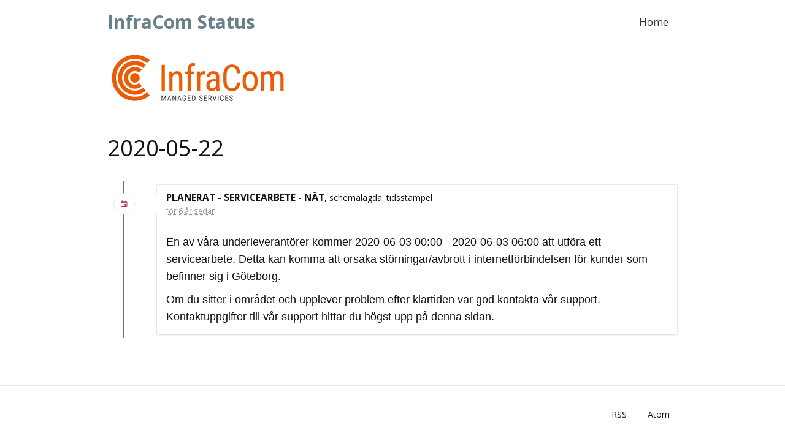

--- FILE ---
content_type: text/html; charset=UTF-8
request_url: https://status.infracom.se/incident/174/
body_size: 25070
content:
<!DOCTYPE html>
<html>
<head>
    <meta charset="utf-8">
    <meta http-equiv="X-UA-Compatible" content="IE=edge">

    <meta name="env" content="production">
    <meta name="token" content="KKVVqK1ur5jrL4IusBoJTUMs50SVw0omFxi8BAYc">

    <link rel="alternate" type="application/atom+xml" href="/atom" title="InfraCom Status - Atom Feed">
    <link rel="alternate" type="application/rss+xml" href="/rss" title="InfraCom Status - RSS Feed">

    <!-- Mobile friendliness -->
    <meta name="HandheldFriendly" content="True">
    <meta name="MobileOptimized" content="320">
    <meta name="viewport" content="width=device-width, initial-scale=1.0, minimum-scale=1.0, maximum-scale=1.0">
    <meta name="apple-mobile-web-app-capable" content="yes">
    <meta name="description" content="Stay up to date with the latest service updates from InfraCom Status.">

    <meta property="og:type" content="website">
    <meta property="og:title" content="InfraCom Status">
    <meta property="og:image" content="/img/favicon.png">
    <meta property="og:description" content="Stay up to date with the latest service updates from InfraCom Status.">

    <!-- Mobile IE allows us to activate ClearType technology for smoothing fonts for easy reading -->
    <meta http-equiv="cleartype" content="on">

    <meta name="msapplication-TileColor" content="#037f51" />
    <meta name="msapplication-TileImage" content="/img/favicon.png" />

        <link rel="icon" type="image/png" href="/img/favicon.ico">
    <link rel="shortcut icon" href="/img/favicon.png" type="image/x-icon">
    
    <link rel="apple-touch-icon" href="/img/apple-touch-icon.png">
    <link rel="apple-touch-icon" sizes="57x57" href="/img/apple-touch-icon-57x57.png">
    <link rel="apple-touch-icon" sizes="72x72" href="/img/apple-touch-icon-72x72.png">
    <link rel="apple-touch-icon" sizes="114x114" href="/img/apple-touch-icon-114x114.png">
    <link rel="apple-touch-icon" sizes="120x120" href="/img/apple-touch-icon-120x120.png">
    <link rel="apple-touch-icon" sizes="144x144" href="/img/apple-touch-icon-144x144.png">
    <link rel="apple-touch-icon" sizes="152x152" href="/img/apple-touch-icon-152x152.png">

    <title>InfraCom Status</title>

    <link href="https://fonts.googleapis.com/css?family=Open+Sans:300,400,700&subset=latin,latin-ext" rel="stylesheet" type="text/css">
    <link rel="stylesheet" href="/build/dist/css/all-2812406e36.css">

    <style type="text/css">
body.status-page {
    background-color: #ffffff;
    color: #121212;
        padding-top: 0;
    }
p, strong { color: #121212 !important; }
.reds { color: #e74c3c !important; }
.blues { color: #3498db !important; }
.greens { color: #037f51 !important; }
.yellows { color: #f1c40f !important; }
.oranges { color: #ea5b0c !important; }
.metrics { color: #0a8083 !important; }
.links { color: #ea5b0c !important; }

/**
 * Banner background
 */
.app-banner {
    background-color:  !important;
}

.app-banner-padding {
    padding: 0px 0 !important;
}

/**
 * Alert overrides.
 */
.alert {
    background-color: #f1c40f;
    border-color: #d8b00d;
    color: white;
}
.alert.alert-success {
    background-color: #037f51;
    border-color: #027248;
    color: white;
}
.alert.alert-info {
    background-color: #3498db;
    border-color: #2e88c5;
    color: white;
}
.alert.alert-danger {
    background-color: #e74c3c;
    border-color: #cf4436;
    color: white;
}

/**
 * Button Overrides
 */
.btn.links {
    color: #a8890a;
}
.btn.btn-success {
    background-color: #037f51;
    border-color: #027248;
    color: white;
}
.btn.btn-success.links {
    color: #025838;
}
.btn.btn-success.btn-outline {
    background-color: transparent;
    border-color: #037f51;
    color: #037f51;
}
.btn.btn-success.btn-outline:hover {
    background-color: #037f51;
    border-color: #027248;
    color: white;
}
.btn.btn-info {
    background-color: #3498db;
    border-color: #2e88c5;
    color: white;
}
.btn.btn-info.links {
    color: #246a99;
}
.btn.btn-danger {
    background-color: #e74c3c;
    border-color: #cf4436;
    color: white;
}
.btn.btn-danger.links {
    color: #a1352a;
}

/**
 * Background fills Overrides
 */
.component {
    background-color: #ffffff;
    border-color: #e5e5e5;
}
.sub-component {
    background-color: #ffffff;
    border-color: #e5e5e5;
}
.incident {
    background-color: #ffffff;
    border-color: #e5e5e5;
}
.status-icon {
    background-color: #ffffff;
    border-color: #e5e5e5;
}
.panel.panel-message:before {
    border-left-color: #ffffff !important;
    border-right-color: #ffffff !important;
}
.panel.panel-message:after {
    border-left-color: #ffffff !important;
    border-right-color: #ffffff !important;
}
.footer a {
    color: #121212;
}
</style>

    
    
    <script type="text/javascript">
        var Global = {};
        Global.locale = 'sv-SE';
    </script>
    <script src="/build/dist/js/all-b2c62d4294.js"></script>
</head>
<body class="status-page no-padding">
    <div class="navbar navbar-custom" role="navigation">
    <div class="container">
        <div class="navbar-header">
            <a class="navbar-brand" href="/"><span>InfraCom Status</span></a>
        </div>

        <div class="navbar-collapse collapse" id="navbar-menu">
            <ul class="nav navbar-nav navbar-right">
                <li><a href="/">Home</a></li>
                            </ul>
        </div>
    </div>
</div>

    <div >
    <div class="container">
        <div class="row app-banner-padding   app-banner ">
            <div class="col-md-12 text-center">
                                <a href="https://status.infracom.se" class="links"><img src="data:image/png;base64, iVBORw0KGgoAAAANSUhEUgAAASgAAABaCAYAAAALmstnAAAABGdBTUEAALGPC/xhBQAAACBjSFJNAAB6JgAAgIQAAPoAAACA6AAAdTAAAOpgAAA6mAAAF3CculE8AAAABmJLR0QA/wD/AP+gvaeTAAAAB3RJTUUH5AsGDRsd0VKp6QAAMExJREFUeNrtnXmYXUWZ/z+3lwRIA1mUqOwoOyMgDJFVQHBBQIdlRG1HFAdlRkRxAUUGRFkU/OkouDDiioobOK6ouICgICAoCURGtrDZEhICIUunu+/vj2+9t95TXefe253udCec93n6ubfPPXVqOVXfeveCiiqqqKKKKqqooooqqqiiiiqqqKKKKhpfqk10A3LU19szmjbWAWZfvnSim19RRRWNEU0KgGoCSB3ue71FH+rJPY3vFWhVVNHaSRMGUH29PTUEItaGGgKkOjBkv82+fGl9FM/[base64]/C9f5wz1RgQ+A5SNm+E7Bz+PPKdrPYdbSo+yfA24GHgI7Zly8doqKKKppQWi2AagJO/wJcCjyLPABBFKXs+oPAL4CfIt3Qo6FsSy7GcW+dwKbAPkjP9QoEYBDFwBSovFL9AeBtwM+plOYVVTThNGqAKlGGDwLvAS4Kt5mY5ckD0yBwHfA/iIN5ktUEhkQPNgs4DDgR2C9Tv6d+YAqy8O2DgLYS8SqqaAJpdQAqB07nISvdIHmFtQesq4FzkZ9S2o46ctDcGtgmfG6GRDoL3FuKAM08yO8B7sO5DLhndQKHhrYdkGmL9aMPOBiJlpWYV1FFE0yjAqgScPo0cDJ5kc6LV/OB9yHHydQXaWPgpUg82w/psTZos1lLgb8BNyDw+x2whKI1sRM4GrgAgZ4H0pXAEcAvw31tiZfrImW4Y8hvIo3PyuJZ0XjQiAHKiVAQdU4XAKeF711JEeNU6gjEzgCeRhzSYPj9hcAJCDw2TcoXgoczvxnApL8tAL4DXIZA0Rw3B4CZyA/qRNe+E5Go2RXueca5GiSxkmloUBorWfj+TATyisafRgRQyc5qC/lU4BNEDsWTXVsIHI/0TBZbtwrYBYldRyOrHBRdBEbSRu8P5QFrBfAtBEj/F+qvh7YfB3wD+O/Qjy6i4+gzSkHewsG2E9gEmB5ufwy5Z6yT4OTS/7Sae1VKn3GmkQJUCk7/guLccspwA6d5yEHzbmA9BBgbIQfJ/wTWZ2Q+UDYp2rnPP/[base64]/X4eUzk8i830/coT8FAKrZv5RkAebZcDy8H0DxH3RZnnv77QK6by+TgSpMQOnZMJvhvRqq4iT+WnkgDrhgJi8W+OczgdOZ7juyf7vRjq+OcDfWUs5qBZi7bNQho29kLFmVvh9AIm49wC3IJ+9RZnyzzgd5nhQV5v32QQ1pfh7yYOTAcBcJNY9iSZzP8VJP8RwrinlgpagCfB74C/AvWhiDITfuxH3tg3KH7UPsCfRDSEFKr/T1ULbGveFiTSWQGGL/T+Qnm15uDYVTer9EGhNBjIudhDpA08nbiC26Oy7jdEQ4ojXZso5GW8HvBtl2nhOG894FG10n0bibicJSE10J9dmaglQCfs/gEJKzgrXPMgYe/wP4LVIiWqc02dRepVWLgigxftllHHgEbuphMtY0Nfbcyuy1nWgrJtHIr3JruGe1N+pA3gL8L+h/UPjzMHYs6e4fpsIMVnI3DDWAz7srnmx/kHkGtKHMpt2EQFqrVuEicoCopPxWcjfzvrlRddUldEJPBeJwyegOf5dHEj19fY841QGY0ntcFCpCHY24lJyVjvQi7qTqBC/AL24MhcE0CS5BS2Oq4l6Ici7FwAN8PQ71f3IIvc5tAOehQB1KLS3G/go2vEaFru+3p41odisl3yfaPLcw8uQbtDerYH7T5FCfDF5kXQy9aclJfojA6kvAW8izhXjHNO8YkY+hfQQEgG/g8DqQqIhaU3Nr3WSmgKU455MXDkIODZcy+mdPoV22akInE5C/lGDlPtHLUWgdzHakTuJk2M9tGB26+vt2Rmx3JbgbgnisOahFL/zEbdmbf0O4pLOQJNmKnI3OJMozpgOaE2Mtbf8TIrTdBzZQntlcs04p+MROHUTuALiQl6rlMIlBoHLEDgNUJx/NscXI/GtH+k+N6OoSjAwB/g44jK/hnP4ZS0D8clCrTgoz8WAWGAYLjZ1Ij3Rh8L3lUjH8ulwT5kLwt3AGxD31E18oduiCfMaZOpu1c5ViGv7NvJrWhDKDAH/hbzK34b0QdbmCVdQTyKyxbVn+LSF24ncSB5D78cU/T5PVymHO0kpdZU5gwhONs8MnH+NNs6bUProASSqzwJeglIJvYiiMzLAZ5CqYr5dr7io0VE7Ip5xJPujwFu7ltKZyDrVgbici4kg4e83cPodUqQvJIqDm4TnvJliyhSvB0hBE7R4dg1/pyMR76Lw7E7gmvDnd80KnEQ2HjOAZ7trRteGz3TMJqvI2g6ZSLsnmm92zWgIeCfSnaYcYn9fb8/TiEP6NvAFomhoa2UjBHxvpOKeVotKASo5TBOkWPYxbVDUUfyQuMueicAi1TvZrnwdUmYvQTvSCmQ9ugSYTVROmuWtnXTAphPYEImVxwLvAH4W2jCpnCMnIW1IcVOwTWWBu7ZWj1ni/gFKpGguL36OvZnoglIHhjLnOHYhke8tyIn1IIpi4VHIMXguRcteRSOgdkS8QeB5aMCh+CJtElt6lVWI5T0l83wDs7sQGC0huiCcQ9zJTEFZlnUzbV/aFgtj2QZZVPYG7iBOkkm5o7Vx3HuzvlN2fypWtDjFOc3usAptHo37nWEipVZtLvs96y80gnCTQj0txCjvTnEA0rn5a52I8/[base64]/9O+epF9CKKFrmQR+LlxvGuPbYgLkZIbSpx3bQ6FemwzvR5JBZY91uo4HKUUKvWyX83+1gJgZhd9iYe8p0GazJ2k3sa7y1hB/[base64]/f/lx/zSk23VwaQJDr72rMqVqYU/Wk3sKmknm/3gBh6h4DenunDSfWkndUoDIOyiP15m7gUxHAnPesYccT/YtSTutGZN3oIuqcPkjeBcGj8l3IPeBXyM9pWfhtGvB8lIjuX5EHsNV7LbLaNfox2R3mksV5EALgVaE//cBvkTe6iQ9HIBFlF5RlYBB5Nf8RLbRbKO7GNYq730bAgcRcWLOJoUM+cuBANAfW7+vtGUQLZi6KwfMHsc5Bi9Fyxk9B7/xh9H6PAl6P/NKmhOsnAXcGkPS7rimbO5GI/kq0+W1F1BktRvm/bkRz8H6Knu+FBRD6bf36J+TU6+sD+IF7Je2qAuyem1w5q2cWUjU8ROLOUpJTrRb6+SqkwN86vJMhtDn/FXFqP0cuNqX9dXVYG/cIz1vp6rwBWWgH0WZ/OAoM3x7lZqsjl4lbge8hTjGNLiCU3zm8433C2E4JdS1A0SDfQ2s5xZCmY1wqN/b19ph8/Trgm+6B1qBOZMF4e7g2HZn6n5vca99fjRTpoIl8E9JtpWZq6/hjyCL3TcJu6wEmGfwNkOh4fii3D4oRm5DEc25nHURcogGxXb8ZLbxG25IJexeaJDYW/cjoMB85U/43Ohq+jOoot9W7EaDnFsOLQjs6aJ/svX8Y+a6Z8WEQifqHUDzn8M3AV9DkPDrznKORG4PPwWXt2xdlaN2vjTY+jQ7oOANx2I1FixMl3Jx+P1Jg+/TPjwK7oUgIrxJo9p5xdb0AAbdxPAbmrwOuCH0czLxrsyjugebvQbTWDT+OAu4/hnS5BX+rBJRtPL+BNgjz9aqhQP4foI3iQ2g9NqMrUAaSRe6dPRtJKm8ipkzK0QpkFT0TzcnGO2q2NstEPA8Yc8Kn53RswvzS3Xcow8HJFtgNKBeUDeQZYTByVr4OhLj/Stx9OxAXBEUwMza4Hyk3jWuYMHAaA6oTA6I9qD2NJtJnw28DFBeY35lACfi2QOK5+S956kcTZX2iLiU3Hxq6GCKw5GLwbDWbT1UnWuyfR0C0iiJHZ20wqrk6zkIAaP0ZdM/1ZH1eH/m4vRRxW/cRFwAwbE7vkoxVLZQxcGprvjidmfX/KRRk7AF1a1/GtcPe2QDwLqL3ufXXOMq0vzXE7XwAcSzHAbfj5nvCSXmmwj4NGFci5+pTQl3eKJCbU8ch5uIItBG8AAGcZSZpVn4Kyrn2AmRh9yJ6KTVDapNHd3OD4zv9JAISo0PCZy4Q+HI3QDsQFZRl4HQY0QWhH2UDOBqJmluFe+9Dcv+VaGJNJbLZDZZ5LQMnow73WUOT/z1ER9NVxMR/Rl6XYfe8AnGhHyFOYKOuMGadNHfj8O/IJlR35j7fZnvefxHnj+lMIA8A9s4uCn1teKmHz1ydXiFtub2+hfRLyyhy8bj+b+mea7/9zV8bgaXJyj8RxnomEdTXRyKZtTXX3zORFduH2OSMRVaX1TcQ+vsLBMq30txz3d6Pve8BZBDY2ZVpZ07thzjb96J42R3QGu1qUd4A8Ei0+XyQyHiUrtNhAJWYOzcGdnQvzga6A1nH+sK1bobrqez7kyjkxOiNSAGX89x9GLGh3gXhHUikmJk09Z8Rl2Wd/VIo40Mw1kZwguEhMRsjx0EfU/h3JFIsQ5zSzkS/nZob23ciMetBiu+mH4mSpjOcinR66cL4GzETw2Boy8LwW6vxncPwDKm+3JTwabv5W4ng5K2yQyiP1y1obsxEwLeru8+UsnNCny+gyHlbvesh/V5Kfx/Ni3ILawUKmSkj70tl4tEbETjlMkf8A0ke9yKg2w3ppUyE9CLWd5Ajteml6hk/[base64]/YAix1RDSt3LQh/9Tv8WJLqsSO43rmZacg3EAfm626KMsruZqwVEsW4Lov+gF307gE8ivc6i5Hl7h9/2oghS24RnvX4kbSeqbW5CG8PNRDFtKjFcbSeKqpuNEINg0tJjCHSuIor/3eGeTxA3KrOibhDaejbRutk2B+UHZKvMPfb7fHdtB7Qz5ehG9313hKr+OTbJb0fsuS3CdyFwMqVemRhiE+AshP5fI8ktvo6QjctrEUfaQXHXvRlZf25GIrF/4a9CAOV9ZoaAFWEzMhNzCjY1op5oRepm0GSX9tSB9CsfIuodcorrN4R2ewvwUrSh3RSupXPxh8ha+31XF8i8vyfB6jT78qWDSeB7bi6NKrdV4rbRbM6lbgnvR5ur9dcW8KkIhGzO+w3590jX+yOiz5XprV6HFOe/pRi8XEYGLtcgA5aJxDaGq5Dl/JVhHDenqF+ydbsC6cKuJwZaE97pDUhfdUN4J95t6FAEUD5zyTBqZR0xS1E9U+ZBd23z8DmYuW+uu7Ynw3Uh9uxvowk8GJ7nY6Sa7Wp+1/owsiYOIGXhiHbDSUw22U5B4GSikVeoTkHcxmdcGev/dkg0azjK9fX21BLTe9lYNX4PZTrCZzttriEl+fuJu3Un0NXX29PlwBE0ka2cgeL/IHAysWYgPMcMBBZm9RfiorG5tbNvt2tXmVg6rnPFjfUAmt9vCD95vdFXETgZEFufrb/dSGVyPEWFvo3h21r00Y9BBxKX/wOBU7er03yVpiI3gYsyz7Xv5yNwmuLa4ss/hqzOVsa7elhCwBEDlFW+VaZh9rDH3LUtmtz3gLuWM43bbvZrd+04orKxnYljE30rYkhOx1qqIE/JFuLPkQhnKYttUqYK4N9SFHdAE6ERCGwOm2F8mimu/fV6KDMUPpu12esUz3bXGwAz+/KlZoQZQpzEC8L/BmKEPts9wDCOxXbwOzN92DxzDcrn07jOldBuW2+vQRupz8m/FCmfrS2DoZxXVZhx5D7g/yXjAPJh2pThh9emZOP5DXTSkR0gYs+ru/pA4vVyV4+1eTHaRMA5ZLp3ZOWvJqZCMtoQiabN3klLDmpmyfU6MWUuaHfOVbScqFAFuSGkzwGB3d/c9f3bbF/uWeYhzDrEQYF2V3A+TQ4o/KRaQDRe2LVpxDxaa4JsAVwR2mIidy0BN2vfMsT9vhtxie8Of3/xz7NyGXBclGlDOwHma4wSR9yXuf7bWP0Y6eQaMaNJiI139QDFCz5JMYRoBkoDA611gxD1buBE78z76UNAZvVYm3+HuPaGa0bCFNj3R4gSl5+ruewZBSpzM7AHlE1qz4bD8JM/bDCXIf8dkuelDXqcGJRaI+5+IyF7pjmbrWs6KOM4hsWHuesgX5xlyfUa8Uy7NUmWsjnrNez6sBT4ol0vSSqXiqRQVDynNNm4ZwOX6UQ/LC/i/sj3qQn3bxzTI0i0OoyivmkPomN1Kyq4BXjgdw6lNaSf8xKTPXue68dgCqiOQViJRNLnu/I1YtK/Umr30ISKJp4aizCdvInDoMU/GXmP5TVNpivL+ha1aQGzReL1G+Z9nzoSrg00m6gSgRiXeIfrS6v4P+OybiXmaLOx28mNXSsaybjl1DePt1nW6wY9TWlVsFksXirGeepIHr4sUx7EWU1zHbHnpQMzC1kBl4XfHiQ6+I10AG3XTpXxazut7iKciEXctM7UApYJAWkE/xI5hx5gagCnTiTeFYBwAvrZDtma2JTh3upPIH1dyzFL7jE3Df+857l7xlLFUWvzWlnZ3L0t+9qKg1pUcr1GUfxbUlLh+shHxZKePZp5DkgWfQEKdAWxrkfQ2s8m96yGsn0dUZI/IyiT/cAcCHdHJukXIaVqD7IOed2L6Uq9n9dkJe8kaiCyhKgPascAYfPa63dt/s9E6245Y0sTspbKFr919v7kf9/QZ7trC5rct6W75n2njGxCHeyufYsYkNjOwBiQ3Y9CXyB67lY0ySlzBNQQssbegPzozkWhTrsjf5otUEzYZuF7Ww5ZgSbEzYCiVJHSk7S2vAHDDASm3/Xl1nN1jDcHNe7UijsxQEmzDUBRkW0a+s7Mfbu4a7cwPJGdPfu1iFXvDM/7SLjuk2rlyCfXOgvtRF2sBTmgKhoGTkNIifwt5Hy5F5GbyuWrGg1NiJtBCxrtGYmT6WzFcaFcqIuP47mf4RkH7EV6n6b5SNGX8yZ/sft+G5Kbd2R4sqzdkDfsVxEL/ykk9rUKdTFv6g8jL/[base64]/I0zPXWlK7oS4tPO/HGlDWGdVGWbCw/bsEBXnmAOqfkMnUgOc6BFA+3coQUqa/GoU8gBzMTqXIbZmvy6bIh8OnW7kYgVo76VbMN6uQsGyiB7miUjLuaBD4N+RhPUDcaDpQrNjbUJxlB050D3F89px2yAKjn8iUmz2aDjgOagoKXrbc/ZY54VYkOTQLKRqtC0iZZWydEf2a6aDs5d8ePn2n6+hF7OOuXdPkmb3E4Mf5KNUCFFltA5V9UHzVpsRd8lEUVX0MipCeg8JhPo920y408eagiG8DyXqlKJ/UZBsTSJSHYsqRX6HN6l5i4sJGPCAj5xRsbt6btAGKToTtBkL78jPRfPwyUlN8GYWBvDypO8fSb0wxX1YpJe2alrllOdGCt9ZvzlmASpTLlgQupwA/1F37JQISz7WYf8a+KKLeWOBzkb9SaqXzIHUbSpthh3+mMWQQvXOnIHHwlyg53nNwUeIVSE1asvmxK9p4oJj29wNEcc/i+OooHW+pQ2OOkjk9z9Vlc2Nr5I/XljUNCocPgEBmOpGDsfruTYp51x1ftpHWqAU4+jZbGT8WPipjracsQIUFbSB0PTJn1jLlDkNBfyC22dJepNwWaLKZsvMhlFQsvdeeXUf+U5cBf0KZDfbu6+15Xl9vz/[base64]/BEX+N/pRuRxMavK+cvae7gufDUV6yYkl/[base64]/NUoZvGDojx+OhIfhlBqUdpMtlbRmiWfySLNSgHQeG+ZkBgoikdGOY7Zz42vhE97ziAS804O1xsWbr+5uUR/ZoGsI1eafd3zfAoVu+bb9xP3v8/ltAeJ7tTmalIn6JCSLSkC2mMoBQqsI5a8VmygDcgjxBASzxnZILw3fHYj3YFl0MtZ6XZE4t3GCMimoNM/jkEscaerJx3kWvLnyUdMdyHl5LEoStwflzXWQZQVrT494r7bu9kZAY/5y3lHSLPorULWvyMphspA3vHSp6q9HiVSM3CyeXca4obMgtxJtBx2uHZ0Ezmtc0JZE++MS7vKXfefP0a6KZ8Rs5viUVsNH0FnsbT0yFNCO6HISFyJ4vPasgiuDVQKUBlF5JcYnqnRBvgw4vlrHYgj+jPRAufvH0T+TD8iclKmk3oh8ntaRpEzGnR/5ojpr9mzjYX+GHI5+BlR5CvozyqRb1JQmlfIizCzkGWW8H89nP5RJyrNP0DcDNP3OQygEusvKDSqnzinzZ/puyipnB0gYJlEh0Ib7Ay4aSh64UCKOlCQq8EDFI8oN+BZSMxEaeWGkD73kxTntVfkW78vRdyWlbWzIb8w0S90rKkdRZoNwu+Qf5JdS+kj6IXVkDj4DmIifo/mBhj7I8X3nojF70Ym0pNRUOi5aOL6QxMMtDqSa6sQIH4QiXSnI6ui7XKHoEm3EXGnrUBq4snm0e3oXRuHY4DxPiSK7Qts2tfb8zxkEHkrCiI+r8mzZzT5zbiyP7pnNCyFSA/1s1D3S4BN+np7evp6ezbs6+15NnKLeB/Sub6BIjgZ935+eG7KyVifP4kU6J0UQepdKMXubkRv+jqyUO+HzsF7kytjUspnkTW7nQMT1hpqlW7FxCFbyJ9A/kzpIZ6DiPv5KErVOhWx0CejMIT0ME8bxO2QN/jZiHMy3dU9SMH9UcTq74YScT2XmOZlCRIN5iGxcj4x77FZBqeiMJnTiJ7mr3d9qjc7NLCicSfjKFYgx8aLKJ6JV0eL8U2IM+5H799M+LZ5rSRyTKlequF46dIj25ytIfFsJ3S8lj3P7rG6HyMe8TUdRVb4zAsGTtaWE5By3J9u7cPIOtEmfhICQu85P4QiL16Fcq0/Gu7fAhmIvCOrxclej9aLPd/3c62mpgCVDGoHApPvIt2Ol9vtpb4Lef/[base64]/rs9xcS3Q+szfZMW09zUSaQp3EhXknIWvp+RjOvrMxoubNRzcl2RLz0gWcjd/2y+KHLECiYK8HpiIsyQEgtdDYJ90R6qRtQ4KdZcUp3gQAqPpp8K5R0/4/oGCsDJ1NqDqGd5o24c+DWUECx50Rb7WwdoyiT1jWa8rUm5cejTh9xsBJtUrdQPHbJlMAGSiaKTUU6ntcRdVh+7LakePRU4wZ3AIF9rkKb7keIHI7Xhw1k/iCqHDpDuw9GAc0FcErml+fgulBs6quQg6XVa9zRKsQ19ofvg+6eLqRyORhJEo3DFsiDwGjeaa58B2twTrbMSZ7sOF2I7fwwcifwXJQBzSYIHA5EOqVudPbWEgRWfofyDbbB3Sv8XYBe+u+Bv/T19tyLWG2bHN2hrm2QTmAfBHI2Ew3pU3G0jhT+TxImU19vz9A4innWDjsYsYdoTMhFvxvnWCemUu6h/Z2nhjaHoaR8q52vg7gYTFT2ZvB26rV+gjieprtmhkN/FM2bD6IA4VlNxvRyZD3uQ9z6Y0j8s5CYjZD+6PeufSl35616NWRN/h7SLx2OxLlm/V+J9GefQ3N+BUmq6XTzS9aTrZ+foVCfU9Hm+RzK1+YQ8qO6EGV48FxXGSBCPALKktxZUHPp+0l+G3DlLRZ3JHPS6rK03hvSxtxq99CEVG6/CHndHkwRpGygdkEmzyMQEExBFpcHUJ6nqW5gPTLbCwCx5y8Nf0bLiIGQGyDFYUo5YLI+NIKIibqsDpR9E8bW49zacTESi/2uu4zmydeOI4bqWJkFyXPLqB+5bExNyt9XUt76+3AY69QV454W9dr1k5HjrU3ETuDvbbQ5BYrl4TmfQf51eyD/JMtZPw9xDrcTDSb3IAfgaUn9j5fVH4DC120+dXcgkHgeUs7vhvQ/00Jbl4Z+zUPqh/nEuew5p9KU007U83PyH+iA04+Fev8ZcYG2uSxCx8bfgJThKylKIDlw8n0/Eynmbd51hTpbvR9r59sRqHhXHnMPaZV/rY4cutP381Cr8m2zaJnMh9si5ZxPxWJkoHU9Orp6IVowKxGncyliv/3BhTnyLgTNMiHaC+po8hx7xm3Iy3wuMQjVO4FWSvM1TC7o1jtg2twovI+S9MCFvFIjFdmTvFTeD69s0aft8A7GpWVWp99JnT7KYkR1rm00IlnUDZA5jL0GKShzhxsYSM1Dyse70S64AnEvZyInu/WJINMMiIyahQKk9/lnPo12pwsRUNppqtujneApnF5idUCqZOKlbSsAYhK+UZaZsbRtyeSttVt+tOXa7OeIFlACFLbwU6Wud270cyHXdr95Na0/yUxg33P1e/2Jb4dXhtMuJfX6ftv4+XqzdZbV1+Y8LB2fzPsY0ftd3TkNIwco32EDqVOR+0Gaaxx3bSE6T/4nRBPxKiQKfgBZ3MxM7IFlJG30i94PxgqU4/p85HdiviUDSJT6BnL2OxVn2YPqVJiJoox1NqXGexkPrqGN+selHW3WO659n2w0Ym1+4txo/kYXkHclAJfyBCWdOwNxM+ZEOYRMqScgoNo0KZ/uGOlvPgTC0wKkRLwM6QnM+jGAAo3PB0507TsRefca8K6zbHNFFa0tNCpHrowsPIjA52SGK7+hyNnMR1aSH1Nko4eIivGXI6/Zrcgf05OjpcDfkBLxauQfs8S1xbi5oxGgbk3UM5iZ+wiU9M472I2Yi5o5c4aNbTNdyepeb3jEUxQxvChQT57hwTwnnuTemzc6+Gc1nr9o0eLGGM2cOSNtR5lIlqoEfFs6StqQWnxz/S0bE6/jScewTPSwfqd9qAH1RYsWj3RqVDRCGrWnaQlInYdENr/wPXnR7WoUznI9ec6oG4HINuFzM2RFMD54KbIQLkAHNtyDLFVpRkRTfB6CuLf9M22xfvQhy+SdyLlvtUIGksVq9cBw0CjTq+UApvG9CTCQeX5ucRcWs39eSX9wZc3vplE2/M4Y1ZVrd27sfF8x0HDlU33OsLalQJOU9TqoEfWhotWn1QEoK5+C1HuQGwLklec2MYyruQ6JVj9BgNPURNtGu/wEnoUCmU9EHFlav6d+5A5xM7I0DjB6Dsq3YRukB3uE4uLaDImT9yfXN0Hg/HByfWsUIf+EG/edUdzX8uRdbIOAexVFgBhCPmYHImvmNRRBbGdkNLANog8lBQRxs7uF58xDJu9G+xYtWuz7bW3eAwH+H9BGZG2YFsZ4I2Ik/w2hz1ORif25oV+3Ek+knhHacZtrcxeyKN+LuOAdkM5zoatvOjLUdCM/p8fdb1ug2E9zunwaeXjbARxbIEv0wyjtUL+rm4qLGl8adda9JK7J2N8upDA314Ky/E7e7+UgdJLLXOCLoeymfb09nS7/T1NyuYI6UYjDa1Fs11wUbb6fa2NOjLG85g8g6+IAqwHeydi+D7gkfDc9GMjR8AR33e4/HYnL6fVTQl/sOsivZbPk2qZogW3n2mHcziko9uwp5DxrAa2mN/w0CjfZCYHEDq695yL/oB2QY+JpFDkcAkdhXMZbkSi9LNz7biIXsy/yc9oeHWm+FzG/9o7IkXaHMDe+hzJTgDjo8yk6Ce6O3FZWhv8/GsoR6puFDCHbIt+mK8IcsbachTaw7ZCj7wvDXCCMwbcRsL2SYraAWgVO40/tOmpmKXF2s4XehaKxb0cxRgcQ5f5cwjvTWW2OFuwJaAHNRaLWXX29PQuQU5kFjIJ22g2R1+1maFHtHP78aRc5HQpJ3Z2Ig3s7ch5bbfHO0VMojOLZyNsZtBj2Bn6etGU9xDlMR0DzMNGY8EQYy/2Rfs0U/qnosx/iRA9FnI7lTdoaeEVoi50ld2t4VzeGssuAj4dxN6CxTWYKWqC/QCDxQ8TJ/CKM32DgoKwfh4V3uQABzo+Qfm8u0iteS0z57Dnt9ZC11U6WPgyByGHhWUsRAP1v+P2g8Gyjp4le04Tn/IbI1b8DgeWp4f8pyJByJdC1aNHigZkzZ9i6OA3F+H03/P9TBNJfB7pmzpwxUIHU+NJqARRETsrppEwZfT9SeNuuvQF5x0yfi8cm6oZoAe89ymb5Z+W4RA9Mj6MFcAnRm3gsPcuXodjAVxI5oAOJqWtwbXwFEqv+gIDoCiLwdCPu7kR00k4/GR0M4kAvIKagtet7IOB6CvmeLQf+nejt3Yr8BmPhQocjgEqBfxXaQGYhUFmOgGKRK9/ShSDQXymeUnJVGBsDqL1RdIJRKr7PIB6JBtqIXlZWdwBZH7bjg4RPI26Q60xKk8lMY5ZY3QVgQgSAOhL5diPmKrdQk1T0M3CwZ1iA6BDDJ62nenJv7ll2n9VpbfgaEjEucfePtR/UBshiuWf4v4t4rNZ0116QKPNTFG5xZPLbRoj7eACJTzaWRgPEk52/ibjKvYihDR3EM9lMN3Ub0o15n7P/RNzF2Si9Rxq1bzRINFgADRHPLKCXoGwW/4VCNq4lhlYsDeN+Svj9eIoLvotovT3GlQPpCC0IeHvEcV1LfrPtDn8m/nWE8bvU3f80Cjg+GcWY7k3kwM5C2Qm+gMS9O5DDcW3RosVDFfc0/jRmAAWFkzO8ObcTmf+PRZzDz4ggYZM+F4tjHE4r7/Jacq8nAyUfazWExJq9Ua6fB931tryOR0jTUDK9TZCC98VIXJtHTCFi6UW2RyD0G8TlzCYuLlMuX4Q8+DcMv/mx2RctIBDQvcT95jmDg5GP2JXEE3GMliEu60maxwvWyHARixYtts3ppyj3FkhEOt49r4ZA4Knwt8w94okwDt9Geb72IIpjXaF/y1Biwm0RaEB5uFRO55jSctfnfve8+xDn+2cUhfBxK58YBCoaJ1ptES+lROQDlwQeWXIOQ4v0JLTQNnLFDVBsUo10EhhA+pQZNnEfQ+LBF9EubL9ZnTXGJw6vCy2oX6HJPhXpYvzR74OIo9gBicP9iJvaEYl81rf10QK+IYzfYooL8yVIl/dJlOFhBQrt8eVBC+6dyHq6JRHU6iiLpOmuPEdEUtewd+PM8+uh93pP6M8laFP4I9Jv9SBg+RJFHdQg4irvRj5phyBgW5bUfT1SZu+DRMwyWkUMqrX+zUIc2HXh2jQ0L66kGElgeaD6kL7us6EPxyLA7Zo5c8Zg5WowvjSmHJSnhJsy0cp0Qjch7mVnpLS8hng4aOOIa/c4L8al+clTMbGDmGT/CSRevSXU9TaUwsXakXJN4zHZ7BzAq9GCOxiB1foUOceDkWXvHKSE/jiRA7ExMA7k00g5vB0xfcbzQj0nIxD+dwSGdnbaXcgRtguB9aPErI9GzcRpXz9I//S75B6bTzsST02xVM7LiVkura4yMq7xmlD+KIqZNn+DxLLu8B03lmkf6gis7fsBCPTqJfcb1RAobeN+vwMZZSpaQzTmHJQnx03ZpdSB8yE0CS5Bk3cOElN2RdzELDQJ2+Gm+pFrw3wkGtyIcgH549htMRYm5TjH3HUjjuFBYt6iFUhEM46mE3GTbyemVfkGWuRm/Zvqxm1x+O0zRJHkCKTbmUvMHHEdsubNRYtrHhKdLkR6wV0o5vXeCIH5neH7Q8STSTqR+8Ym4Zn10EZ7rzauHcg6+H+IQ7sUpbB9HAEzoW1z0CbVg+bhT5AqYArR5QCkAD8HcTh2wMHtoR0LGH4c2nSK3Ol5aI6tCPW+l3iqNaG+Y0M7Zoax/T4C/l8j/dM5yAp6CNBrfa24p/GnNSpHN4kY96kqIOZr2gqJIDuGzxkU8/[base64]/y8UvcWPCX3y/ZoT+lFD/lzXud8ORel3BsK4LURZV21yHIO4/CXh+h04j/JKUT6+NGGKviRUxtoyLOapXe4meV6OU6rDmo8AT8I/cqEruTCXbFhL8qxmzygLr8nFsRXqaKMvpaErJeEpo62r2XjlQoIKXt0jCTNKypX1MTuGFUCNL00KS0SS3N23KQ0abdaHOsN1D8CEgVJukqcBv7XkexrkmpbNLRZfpiyQ1rtfdLh7SO4vC/LO/VaIw3N9T8Of0rp8O8g9L9PmVmOTcsxl98LwMWrW56bjVYHT+NOkAKiUmgBWM5oQDilHjtPx7a+3+b3dsq2e1w734RdtmfNkjsNrPDPHCbUZuJyj0fRjJOMw0rak/[base64]" class="banner-image img-responsive"></a>
                            </div>
        </div>
    </div>
</div>

    <div class="container">
        <h1>2020-05-22</h1>

<div class="timeline">
    <div class="content-wrapper">
        <div class="moment first">
            <div class="row event clearfix">
                <div class="col-sm-1">
                    <div class="status-icon status-0" data-toggle="tooltip" title="Schemalagd" data-placement="left">
                        <i class="icon ion-android-calendar"></i>
                    </div>
                </div>
                <div class="col-xs-10 col-xs-offset-2 col-sm-11 col-sm-offset-0">
                    <div class="panel panel-message incident">
    <div class="panel-heading">
                        <strong>PLANERAT - SERVICEARBETE - N&Auml;T</strong>, schemalagda: tidsst&auml;mpel
        <br>
        <small class="date">
                        <abbr class="timeago" data-toggle="tooltip" data-placement="right" title="2020-06-03  00:00:00" data-timeago="2020-06-03T00:00:00+0200"></abbr>
                    </small>
    </div>
    <div class="panel-body markdown-body">
        <p>En av våra underleverantörer kommer 2020-06-03 00:00 - 2020-06-03 06:00 att utföra ett servicearbete.
Detta kan komma att orsaka störningar/avbrott i internetförbindelsen för kunder som befinner sig i Göteborg.</p>
<p>Om du sitter i området och upplever problem efter klartiden var god kontakta vår support.
Kontaktuppgifter till vår support hittar du högst upp på denna sidan.</p>

    </div>
</div>
                </div>
            </div>
        </div>
    </div>
</div>
    </div>

    <footer class="footer">
    <div class="container">
        <div class="row">
            <div class="col-sm-5">
                            </div>
            <div class="col-sm-7">
                <ul class="list-inline">
                                                            <li>
                        <a class="btn btn-link" href="https://status.infracom.se/rss">RSS</a>
                    </li>
                    <li>
                        <a class="btn btn-link" href="https://status.infracom.se/atom">Atom</a>
                    </li>
                                    </ul>
            </div>
        </div>
    </div>
</footer>

<script>
  (function(i,s,o,g,r,a,m){i['GoogleAnalyticsObject']=r;i[r]=i[r]||function(){
  (i[r].q=i[r].q||[]).push(arguments)},i[r].l=1*new Date();a=s.createElement(o),
  m=s.getElementsByTagName(o)[0];a.async=1;a.src=g;m.parentNode.insertBefore(a,m)
  })(window,document,'script','https://www.google-analytics.com/analytics.js','ga');
  ga('create', 'UA-130804863-1', 'status.infracom.se');
  ga('send', 'pageview');
</script>
</body>
</html>


--- FILE ---
content_type: text/plain
request_url: https://www.google-analytics.com/j/collect?v=1&_v=j102&a=766829995&t=pageview&_s=1&dl=https%3A%2F%2Fstatus.infracom.se%2Fincident%2F174%2F&ul=en-us%40posix&dt=InfraCom%20Status&sr=1280x720&vp=1280x720&_u=IEBAAAABAAAAACAAI~&jid=122563876&gjid=1113512401&cid=1306104652.1770100168&tid=UA-130804863-1&_gid=901763878.1770100168&_r=1&_slc=1&z=1329063401
body_size: -452
content:
2,cG-W7496B01YL